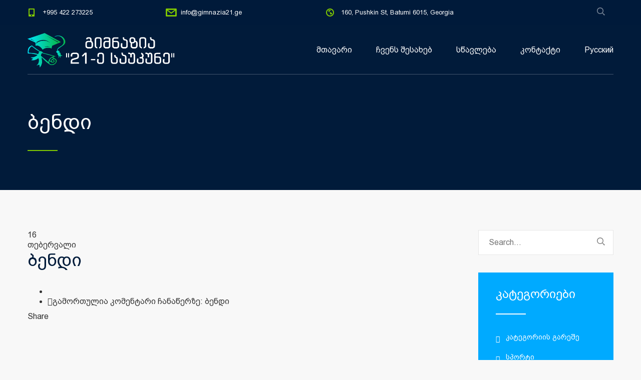

--- FILE ---
content_type: text/html; charset=UTF-8
request_url: https://www.gimnazia21.ge/stm-media-gallery/lorem-ipsum-dolor-sit-amet/
body_size: 20116
content:
<!DOCTYPE html>
<html lang="ka-GE" class="no-js">
<head>
	<meta charset="UTF-8">
	<meta http-equiv="X-UA-Compatible" content="IE=edge">
	<meta name="viewport" content="width=device-width, initial-scale=1, user-scalable=0">
	<link rel="profile" href="https://gmpg.org/xfn/11">
	<link rel="pingback" href="https://www.gimnazia21.ge/xmlrpc.php">

	<title>ბენდი &#8211; გიმნაზია &quot;21-ე საუკუნე&quot;</title>
<meta name='robots' content='max-image-preview:large' />
<link rel="alternate" href="https://www.gimnazia21.ge/stm-media-gallery/lorem-ipsum-dolor-sit-amet/" hreflang="ka" />
<link rel="alternate" href="https://www.gimnazia21.ge/ru/stm-media-gallery/%d0%b1%d1%8d%d0%bd%d0%b4/" hreflang="ru" />
<link rel='dns-prefetch' href='//fonts.googleapis.com' />
<link rel='dns-prefetch' href='//maxcdn.bootstrapcdn.com' />
<link rel="alternate" type="application/rss+xml" title="გიმნაზია &quot;21-ე საუკუნე&quot; &raquo; RSS-არხი" href="https://www.gimnazia21.ge/feed/" />
<link rel="alternate" type="application/rss+xml" title="გიმნაზია &quot;21-ე საუკუნე&quot; &raquo; კომენტარების RSS-არხი" href="https://www.gimnazia21.ge/comments/feed/" />
<link rel="alternate" title="oEmbed (JSON)" type="application/json+oembed" href="https://www.gimnazia21.ge/wp-json/oembed/1.0/embed?url=https%3A%2F%2Fwww.gimnazia21.ge%2Fstm-media-gallery%2Florem-ipsum-dolor-sit-amet%2F" />
<link rel="alternate" title="oEmbed (XML)" type="text/xml+oembed" href="https://www.gimnazia21.ge/wp-json/oembed/1.0/embed?url=https%3A%2F%2Fwww.gimnazia21.ge%2Fstm-media-gallery%2Florem-ipsum-dolor-sit-amet%2F&#038;format=xml" />
<style id='wp-img-auto-sizes-contain-inline-css' type='text/css'>
img:is([sizes=auto i],[sizes^="auto," i]){contain-intrinsic-size:3000px 1500px}
/*# sourceURL=wp-img-auto-sizes-contain-inline-css */
</style>
<link rel='stylesheet' id='masterstudy-bootstrap-css' href='https://www.gimnazia21.ge/wp-content/plugins/masterstudy-lms-learning-management-system/_core/assets/vendors/bootstrap.min.css?ver=3.6.1' type='text/css' media='all' />
<link rel='stylesheet' id='masterstudy-bootstrap-custom-css' href='https://www.gimnazia21.ge/wp-content/plugins/masterstudy-lms-learning-management-system/_core/assets/vendors/ms-bootstrap-custom.css?ver=3.6.1' type='text/css' media='all' />
<link rel='stylesheet' id='sbi_styles-css' href='https://www.gimnazia21.ge/wp-content/plugins/instagram-feed/css/sbi-styles.min.css?ver=e7947532d7e9799447b7e4b655c3eea4.1' type='text/css' media='all' />
<style id='wp-emoji-styles-inline-css' type='text/css'>

	img.wp-smiley, img.emoji {
		display: inline !important;
		border: none !important;
		box-shadow: none !important;
		height: 1em !important;
		width: 1em !important;
		margin: 0 0.07em !important;
		vertical-align: -0.1em !important;
		background: none !important;
		padding: 0 !important;
	}
/*# sourceURL=wp-emoji-styles-inline-css */
</style>
<style id='wp-block-library-inline-css' type='text/css'>
:root{--wp-block-synced-color:#7a00df;--wp-block-synced-color--rgb:122,0,223;--wp-bound-block-color:var(--wp-block-synced-color);--wp-editor-canvas-background:#ddd;--wp-admin-theme-color:#007cba;--wp-admin-theme-color--rgb:0,124,186;--wp-admin-theme-color-darker-10:#006ba1;--wp-admin-theme-color-darker-10--rgb:0,107,160.5;--wp-admin-theme-color-darker-20:#005a87;--wp-admin-theme-color-darker-20--rgb:0,90,135;--wp-admin-border-width-focus:2px}@media (min-resolution:192dpi){:root{--wp-admin-border-width-focus:1.5px}}.wp-element-button{cursor:pointer}:root .has-very-light-gray-background-color{background-color:#eee}:root .has-very-dark-gray-background-color{background-color:#313131}:root .has-very-light-gray-color{color:#eee}:root .has-very-dark-gray-color{color:#313131}:root .has-vivid-green-cyan-to-vivid-cyan-blue-gradient-background{background:linear-gradient(135deg,#00d084,#0693e3)}:root .has-purple-crush-gradient-background{background:linear-gradient(135deg,#34e2e4,#4721fb 50%,#ab1dfe)}:root .has-hazy-dawn-gradient-background{background:linear-gradient(135deg,#faaca8,#dad0ec)}:root .has-subdued-olive-gradient-background{background:linear-gradient(135deg,#fafae1,#67a671)}:root .has-atomic-cream-gradient-background{background:linear-gradient(135deg,#fdd79a,#004a59)}:root .has-nightshade-gradient-background{background:linear-gradient(135deg,#330968,#31cdcf)}:root .has-midnight-gradient-background{background:linear-gradient(135deg,#020381,#2874fc)}:root{--wp--preset--font-size--normal:16px;--wp--preset--font-size--huge:42px}.has-regular-font-size{font-size:1em}.has-larger-font-size{font-size:2.625em}.has-normal-font-size{font-size:var(--wp--preset--font-size--normal)}.has-huge-font-size{font-size:var(--wp--preset--font-size--huge)}.has-text-align-center{text-align:center}.has-text-align-left{text-align:left}.has-text-align-right{text-align:right}.has-fit-text{white-space:nowrap!important}#end-resizable-editor-section{display:none}.aligncenter{clear:both}.items-justified-left{justify-content:flex-start}.items-justified-center{justify-content:center}.items-justified-right{justify-content:flex-end}.items-justified-space-between{justify-content:space-between}.screen-reader-text{border:0;clip-path:inset(50%);height:1px;margin:-1px;overflow:hidden;padding:0;position:absolute;width:1px;word-wrap:normal!important}.screen-reader-text:focus{background-color:#ddd;clip-path:none;color:#444;display:block;font-size:1em;height:auto;left:5px;line-height:normal;padding:15px 23px 14px;text-decoration:none;top:5px;width:auto;z-index:100000}html :where(.has-border-color){border-style:solid}html :where([style*=border-top-color]){border-top-style:solid}html :where([style*=border-right-color]){border-right-style:solid}html :where([style*=border-bottom-color]){border-bottom-style:solid}html :where([style*=border-left-color]){border-left-style:solid}html :where([style*=border-width]){border-style:solid}html :where([style*=border-top-width]){border-top-style:solid}html :where([style*=border-right-width]){border-right-style:solid}html :where([style*=border-bottom-width]){border-bottom-style:solid}html :where([style*=border-left-width]){border-left-style:solid}html :where(img[class*=wp-image-]){height:auto;max-width:100%}:where(figure){margin:0 0 1em}html :where(.is-position-sticky){--wp-admin--admin-bar--position-offset:var(--wp-admin--admin-bar--height,0px)}@media screen and (max-width:600px){html :where(.is-position-sticky){--wp-admin--admin-bar--position-offset:0px}}

/*# sourceURL=wp-block-library-inline-css */
</style><style id='global-styles-inline-css' type='text/css'>
:root{--wp--preset--aspect-ratio--square: 1;--wp--preset--aspect-ratio--4-3: 4/3;--wp--preset--aspect-ratio--3-4: 3/4;--wp--preset--aspect-ratio--3-2: 3/2;--wp--preset--aspect-ratio--2-3: 2/3;--wp--preset--aspect-ratio--16-9: 16/9;--wp--preset--aspect-ratio--9-16: 9/16;--wp--preset--color--black: #000000;--wp--preset--color--cyan-bluish-gray: #abb8c3;--wp--preset--color--white: #ffffff;--wp--preset--color--pale-pink: #f78da7;--wp--preset--color--vivid-red: #cf2e2e;--wp--preset--color--luminous-vivid-orange: #ff6900;--wp--preset--color--luminous-vivid-amber: #fcb900;--wp--preset--color--light-green-cyan: #7bdcb5;--wp--preset--color--vivid-green-cyan: #00d084;--wp--preset--color--pale-cyan-blue: #8ed1fc;--wp--preset--color--vivid-cyan-blue: #0693e3;--wp--preset--color--vivid-purple: #9b51e0;--wp--preset--gradient--vivid-cyan-blue-to-vivid-purple: linear-gradient(135deg,rgb(6,147,227) 0%,rgb(155,81,224) 100%);--wp--preset--gradient--light-green-cyan-to-vivid-green-cyan: linear-gradient(135deg,rgb(122,220,180) 0%,rgb(0,208,130) 100%);--wp--preset--gradient--luminous-vivid-amber-to-luminous-vivid-orange: linear-gradient(135deg,rgb(252,185,0) 0%,rgb(255,105,0) 100%);--wp--preset--gradient--luminous-vivid-orange-to-vivid-red: linear-gradient(135deg,rgb(255,105,0) 0%,rgb(207,46,46) 100%);--wp--preset--gradient--very-light-gray-to-cyan-bluish-gray: linear-gradient(135deg,rgb(238,238,238) 0%,rgb(169,184,195) 100%);--wp--preset--gradient--cool-to-warm-spectrum: linear-gradient(135deg,rgb(74,234,220) 0%,rgb(151,120,209) 20%,rgb(207,42,186) 40%,rgb(238,44,130) 60%,rgb(251,105,98) 80%,rgb(254,248,76) 100%);--wp--preset--gradient--blush-light-purple: linear-gradient(135deg,rgb(255,206,236) 0%,rgb(152,150,240) 100%);--wp--preset--gradient--blush-bordeaux: linear-gradient(135deg,rgb(254,205,165) 0%,rgb(254,45,45) 50%,rgb(107,0,62) 100%);--wp--preset--gradient--luminous-dusk: linear-gradient(135deg,rgb(255,203,112) 0%,rgb(199,81,192) 50%,rgb(65,88,208) 100%);--wp--preset--gradient--pale-ocean: linear-gradient(135deg,rgb(255,245,203) 0%,rgb(182,227,212) 50%,rgb(51,167,181) 100%);--wp--preset--gradient--electric-grass: linear-gradient(135deg,rgb(202,248,128) 0%,rgb(113,206,126) 100%);--wp--preset--gradient--midnight: linear-gradient(135deg,rgb(2,3,129) 0%,rgb(40,116,252) 100%);--wp--preset--font-size--small: 13px;--wp--preset--font-size--medium: 20px;--wp--preset--font-size--large: 36px;--wp--preset--font-size--x-large: 42px;--wp--preset--spacing--20: 0.44rem;--wp--preset--spacing--30: 0.67rem;--wp--preset--spacing--40: 1rem;--wp--preset--spacing--50: 1.5rem;--wp--preset--spacing--60: 2.25rem;--wp--preset--spacing--70: 3.38rem;--wp--preset--spacing--80: 5.06rem;--wp--preset--shadow--natural: 6px 6px 9px rgba(0, 0, 0, 0.2);--wp--preset--shadow--deep: 12px 12px 50px rgba(0, 0, 0, 0.4);--wp--preset--shadow--sharp: 6px 6px 0px rgba(0, 0, 0, 0.2);--wp--preset--shadow--outlined: 6px 6px 0px -3px rgb(255, 255, 255), 6px 6px rgb(0, 0, 0);--wp--preset--shadow--crisp: 6px 6px 0px rgb(0, 0, 0);}:where(.is-layout-flex){gap: 0.5em;}:where(.is-layout-grid){gap: 0.5em;}body .is-layout-flex{display: flex;}.is-layout-flex{flex-wrap: wrap;align-items: center;}.is-layout-flex > :is(*, div){margin: 0;}body .is-layout-grid{display: grid;}.is-layout-grid > :is(*, div){margin: 0;}:where(.wp-block-columns.is-layout-flex){gap: 2em;}:where(.wp-block-columns.is-layout-grid){gap: 2em;}:where(.wp-block-post-template.is-layout-flex){gap: 1.25em;}:where(.wp-block-post-template.is-layout-grid){gap: 1.25em;}.has-black-color{color: var(--wp--preset--color--black) !important;}.has-cyan-bluish-gray-color{color: var(--wp--preset--color--cyan-bluish-gray) !important;}.has-white-color{color: var(--wp--preset--color--white) !important;}.has-pale-pink-color{color: var(--wp--preset--color--pale-pink) !important;}.has-vivid-red-color{color: var(--wp--preset--color--vivid-red) !important;}.has-luminous-vivid-orange-color{color: var(--wp--preset--color--luminous-vivid-orange) !important;}.has-luminous-vivid-amber-color{color: var(--wp--preset--color--luminous-vivid-amber) !important;}.has-light-green-cyan-color{color: var(--wp--preset--color--light-green-cyan) !important;}.has-vivid-green-cyan-color{color: var(--wp--preset--color--vivid-green-cyan) !important;}.has-pale-cyan-blue-color{color: var(--wp--preset--color--pale-cyan-blue) !important;}.has-vivid-cyan-blue-color{color: var(--wp--preset--color--vivid-cyan-blue) !important;}.has-vivid-purple-color{color: var(--wp--preset--color--vivid-purple) !important;}.has-black-background-color{background-color: var(--wp--preset--color--black) !important;}.has-cyan-bluish-gray-background-color{background-color: var(--wp--preset--color--cyan-bluish-gray) !important;}.has-white-background-color{background-color: var(--wp--preset--color--white) !important;}.has-pale-pink-background-color{background-color: var(--wp--preset--color--pale-pink) !important;}.has-vivid-red-background-color{background-color: var(--wp--preset--color--vivid-red) !important;}.has-luminous-vivid-orange-background-color{background-color: var(--wp--preset--color--luminous-vivid-orange) !important;}.has-luminous-vivid-amber-background-color{background-color: var(--wp--preset--color--luminous-vivid-amber) !important;}.has-light-green-cyan-background-color{background-color: var(--wp--preset--color--light-green-cyan) !important;}.has-vivid-green-cyan-background-color{background-color: var(--wp--preset--color--vivid-green-cyan) !important;}.has-pale-cyan-blue-background-color{background-color: var(--wp--preset--color--pale-cyan-blue) !important;}.has-vivid-cyan-blue-background-color{background-color: var(--wp--preset--color--vivid-cyan-blue) !important;}.has-vivid-purple-background-color{background-color: var(--wp--preset--color--vivid-purple) !important;}.has-black-border-color{border-color: var(--wp--preset--color--black) !important;}.has-cyan-bluish-gray-border-color{border-color: var(--wp--preset--color--cyan-bluish-gray) !important;}.has-white-border-color{border-color: var(--wp--preset--color--white) !important;}.has-pale-pink-border-color{border-color: var(--wp--preset--color--pale-pink) !important;}.has-vivid-red-border-color{border-color: var(--wp--preset--color--vivid-red) !important;}.has-luminous-vivid-orange-border-color{border-color: var(--wp--preset--color--luminous-vivid-orange) !important;}.has-luminous-vivid-amber-border-color{border-color: var(--wp--preset--color--luminous-vivid-amber) !important;}.has-light-green-cyan-border-color{border-color: var(--wp--preset--color--light-green-cyan) !important;}.has-vivid-green-cyan-border-color{border-color: var(--wp--preset--color--vivid-green-cyan) !important;}.has-pale-cyan-blue-border-color{border-color: var(--wp--preset--color--pale-cyan-blue) !important;}.has-vivid-cyan-blue-border-color{border-color: var(--wp--preset--color--vivid-cyan-blue) !important;}.has-vivid-purple-border-color{border-color: var(--wp--preset--color--vivid-purple) !important;}.has-vivid-cyan-blue-to-vivid-purple-gradient-background{background: var(--wp--preset--gradient--vivid-cyan-blue-to-vivid-purple) !important;}.has-light-green-cyan-to-vivid-green-cyan-gradient-background{background: var(--wp--preset--gradient--light-green-cyan-to-vivid-green-cyan) !important;}.has-luminous-vivid-amber-to-luminous-vivid-orange-gradient-background{background: var(--wp--preset--gradient--luminous-vivid-amber-to-luminous-vivid-orange) !important;}.has-luminous-vivid-orange-to-vivid-red-gradient-background{background: var(--wp--preset--gradient--luminous-vivid-orange-to-vivid-red) !important;}.has-very-light-gray-to-cyan-bluish-gray-gradient-background{background: var(--wp--preset--gradient--very-light-gray-to-cyan-bluish-gray) !important;}.has-cool-to-warm-spectrum-gradient-background{background: var(--wp--preset--gradient--cool-to-warm-spectrum) !important;}.has-blush-light-purple-gradient-background{background: var(--wp--preset--gradient--blush-light-purple) !important;}.has-blush-bordeaux-gradient-background{background: var(--wp--preset--gradient--blush-bordeaux) !important;}.has-luminous-dusk-gradient-background{background: var(--wp--preset--gradient--luminous-dusk) !important;}.has-pale-ocean-gradient-background{background: var(--wp--preset--gradient--pale-ocean) !important;}.has-electric-grass-gradient-background{background: var(--wp--preset--gradient--electric-grass) !important;}.has-midnight-gradient-background{background: var(--wp--preset--gradient--midnight) !important;}.has-small-font-size{font-size: var(--wp--preset--font-size--small) !important;}.has-medium-font-size{font-size: var(--wp--preset--font-size--medium) !important;}.has-large-font-size{font-size: var(--wp--preset--font-size--large) !important;}.has-x-large-font-size{font-size: var(--wp--preset--font-size--x-large) !important;}
/*# sourceURL=global-styles-inline-css */
</style>

<style id='classic-theme-styles-inline-css' type='text/css'>
/*! This file is auto-generated */
.wp-block-button__link{color:#fff;background-color:#32373c;border-radius:9999px;box-shadow:none;text-decoration:none;padding:calc(.667em + 2px) calc(1.333em + 2px);font-size:1.125em}.wp-block-file__button{background:#32373c;color:#fff;text-decoration:none}
/*# sourceURL=/wp-includes/css/classic-themes.min.css */
</style>
<link rel='stylesheet' id='contact-form-7-css' href='https://www.gimnazia21.ge/wp-content/plugins/contact-form-7/includes/css/styles.css?ver=6.0.6' type='text/css' media='all' />
<link rel='stylesheet' id='font-awesome-min-css' href='https://www.gimnazia21.ge/wp-content/themes/smarty/assets/fonts/font-awesome/css/font-awesome.min.css?ver=3.5.6' type='text/css' media='all' />
<link rel='stylesheet' id='stm_lms_icons-css' href='https://www.gimnazia21.ge/wp-content/plugins/masterstudy-lms-learning-management-system/_core/assets/icons/style.css?ver=3.6.1' type='text/css' media='all' />
<link rel='stylesheet' id='video.js-css' href='https://www.gimnazia21.ge/wp-content/plugins/masterstudy-lms-learning-management-system/_core/assets/vendors/video-js.min.css?ver=3.6.1' type='text/css' media='all' />
<link rel='stylesheet' id='masterstudy-lms-learning-management-system-css' href='https://www.gimnazia21.ge/wp-content/plugins/masterstudy-lms-learning-management-system/_core/assets/css/stm_lms.css?ver=3.6.1' type='text/css' media='all' />
<link rel='stylesheet' id='stm-lms-noconflict/main-css' href='https://www.gimnazia21.ge/wp-content/plugins/masterstudy-lms-learning-management-system/_core/assets/css/parts/noconflict/main.css?ver=3.6.1' type='text/css' media='all' />
<link rel='stylesheet' id='timetable_sf_style-css' href='https://www.gimnazia21.ge/wp-content/plugins/timetable/style/superfish.css?ver=e7947532d7e9799447b7e4b655c3eea4' type='text/css' media='all' />
<link rel='stylesheet' id='timetable_gtip2_style-css' href='https://www.gimnazia21.ge/wp-content/plugins/timetable/style/jquery.qtip.css?ver=e7947532d7e9799447b7e4b655c3eea4' type='text/css' media='all' />
<link rel='stylesheet' id='timetable_style-css' href='https://www.gimnazia21.ge/wp-content/plugins/timetable/style/style.css?ver=e7947532d7e9799447b7e4b655c3eea4' type='text/css' media='all' />
<link rel='stylesheet' id='timetable_event_template-css' href='https://www.gimnazia21.ge/wp-content/plugins/timetable/style/event_template.css?ver=e7947532d7e9799447b7e4b655c3eea4' type='text/css' media='all' />
<link rel='stylesheet' id='timetable_responsive_style-css' href='https://www.gimnazia21.ge/wp-content/plugins/timetable/style/responsive.css?ver=e7947532d7e9799447b7e4b655c3eea4' type='text/css' media='all' />
<link rel='stylesheet' id='timetable_font_lato-css' href='//fonts.googleapis.com/css?family=Lato%3A400%2C700&#038;ver=6.9' type='text/css' media='all' />
<link rel='stylesheet' id='uaf_client_css-css' href='https://www.gimnazia21.ge/wp-content/uploads/useanyfont/uaf.css?ver=1748522926' type='text/css' media='all' />
<link rel='stylesheet' id='cff-css' href='https://www.gimnazia21.ge/wp-content/plugins/custom-facebook-feed/assets/css/cff-style.min.css?ver=4.3.1' type='text/css' media='all' />
<link rel='stylesheet' id='sb-font-awesome-css' href='https://maxcdn.bootstrapcdn.com/font-awesome/4.7.0/css/font-awesome.min.css?ver=e7947532d7e9799447b7e4b655c3eea4' type='text/css' media='all' />
<link rel='stylesheet' id='stm-gdpr-styles-css' href='https://www.gimnazia21.ge/wp-content/plugins/stm-gdpr-compliance/assets/css/styles.css?ver=e7947532d7e9799447b7e4b655c3eea4' type='text/css' media='all' />
<link rel='stylesheet' id='stm-fonts-css' href='https://fonts.googleapis.com/css?family=Lato%3A400%2C100%2C100italic%2C300%2C300italic%2C400italic%2C700%2C700italic%2C900%2C900italic&#038;subset=latin%2Clatin-ext' type='text/css' media='all' />
<link rel='stylesheet' id='bootstrap-css' href='https://www.gimnazia21.ge/wp-content/themes/smarty/assets/css/bootstrap.min.css?ver=3.5.6' type='text/css' media='all' />
<link rel='stylesheet' id='stm-icon-css' href='https://www.gimnazia21.ge/wp-content/themes/smarty/assets/fonts/stm-icon/style.css?ver=3.5.6' type='text/css' media='all' />
<link rel='stylesheet' id='stm-select2-css' href='https://www.gimnazia21.ge/wp-content/themes/smarty/assets/js/vendor/select2/css/select2.min.css?ver=3.5.6' type='text/css' media='all' />
<link rel='stylesheet' id='stm-skin-default-css' href='https://www.gimnazia21.ge/wp-content/themes/smarty/assets/css/school/main.css?ver=3.5.6' type='text/css' media='all' />
<link rel='stylesheet' id='stm-style-css' href='https://www.gimnazia21.ge/wp-content/themes/smarty/style.css?ver=3.5.6' type='text/css' media='all' />
<style id='stm-style-inline-css' type='text/css'>
.entry .entry-content > *, 
.entry .entry-summary > * {
    max-width: none;
}
/*# sourceURL=stm-style-inline-css */
</style>
<link rel='stylesheet' id='fancybox-css' href='https://www.gimnazia21.ge/wp-content/themes/smarty/assets/js/vendor/fancybox/jquery.fancybox.css?ver=3.5.6' type='text/css' media='all' />
<script type="text/javascript" src="https://www.gimnazia21.ge/wp-includes/js/jquery/jquery.min.js?ver=3.7.1" id="jquery-core-js"></script>
<script type="text/javascript" src="https://www.gimnazia21.ge/wp-includes/js/jquery/jquery-migrate.min.js?ver=3.4.1" id="jquery-migrate-js"></script>
<script type="text/javascript" id="stm-lms-lms-js-extra">
/* <![CDATA[ */
var stm_lms_vars = {"symbol":"$","position":"left","currency_thousands":",","wp_rest_nonce":"1354ef20fa","translate":{"delete":"Are you sure you want to delete this course from cart?"}};
//# sourceURL=stm-lms-lms-js-extra
/* ]]> */
</script>
<script type="text/javascript" src="https://www.gimnazia21.ge/wp-content/plugins/masterstudy-lms-learning-management-system/_core/assets/js/lms.js?ver=3.6.1" id="stm-lms-lms-js"></script>
<script type="text/javascript" src="//www.gimnazia21.ge/wp-content/plugins/revslider/sr6/assets/js/rbtools.min.js?ver=6.7.29" async id="tp-tools-js"></script>
<script type="text/javascript" src="//www.gimnazia21.ge/wp-content/plugins/revslider/sr6/assets/js/rs6.min.js?ver=6.7.34" async id="revmin-js"></script>
<link rel="https://api.w.org/" href="https://www.gimnazia21.ge/wp-json/" /><link rel="EditURI" type="application/rsd+xml" title="RSD" href="https://www.gimnazia21.ge/xmlrpc.php?rsd" />
<link rel="canonical" href="https://www.gimnazia21.ge/stm-media-gallery/lorem-ipsum-dolor-sit-amet/" />
    <script>
        var stm_lms_pro_nonces = {"stm_lms_pro_install_base":"b659654e27","stm_lms_pro_search_courses":"89ff145d3d","stm_lms_pro_udemy_import_courses":"06da3ca948","stm_lms_pro_udemy_publish_course":"8e68c4d737","stm_lms_pro_udemy_import_curriculum":"9975c8f375","stm_lms_pro_save_addons":"167cc21a39","stm_lms_create_announcement":"0cd0696759","stm_lms_pro_upload_image":"027f11c18d","stm_lms_pro_get_image_data":"9f3a3e0228","stm_lms_pro_save_quiz":"00224ef03b","stm_lms_pro_save_lesson":"d7f5e98418","stm_lms_pro_save_front_course":"49d39ff496","stm_lms_get_course_info":"5ea8ffeed1","stm_lms_get_course_students":"8005f3fb54"};
    </script>
    	<script type="text/javascript">
		var stm_lms_ajaxurl = 'https://www.gimnazia21.ge/wp-admin/admin-ajax.php';
		var stm_lms_resturl = 'https://www.gimnazia21.ge/wp-json/stm-lms/v1';
		var ms_lms_resturl = 'https://www.gimnazia21.ge/wp-json/masterstudy-lms/v2';
		var ms_lms_nonce = '1354ef20fa';
		var stm_ajax_add_pear_hb = '09a1a79b8a';
				var pll_current_language = 'ka';
			</script>
	<style>
		.vue_is_disabled {
			display: none;
		}
		#wp-admin-bar-lms-settings img {
			max-width: 16px;
			vertical-align: sub;
		}
	</style>
		<script>
		var stm_lms_nonces = {"stm_install_starter_theme":"4571c4d980","load_modal":"56c0b680f8","load_content":"8602893491","start_quiz":"53088063cd","user_answers":"504ebaa61e","get_order_info":"4a59622549","user_orders":"74665963b1","stm_lms_get_instructor_courses":"16fcd273eb","stm_lms_add_comment":"7307462bfb","stm_lms_manage_students":"7fa2d4c8e4","stm_lms_get_comments":"b9a190b24b","stm_lms_login":"6fc2362856","stm_lms_register":"43a7fdd00c","stm_lms_become_instructor":"f9e6044453","stm_lms_enterprise":"4dc6fbffaa","stm_lms_get_user_courses":"e25a952c24","stm_lms_get_user_quizzes":"1d122b90a2","stm_lms_wishlist":"81c4a253db","stm_lms_save_user_info":"4d06121d2a","stm_lms_lost_password":"4aed54d84f","stm_lms_change_avatar":"becc909189","stm_lms_delete_avatar":"40f90c060c","stm_lms_complete_lesson":"892554a1e8","stm_lms_use_membership":"1bfa56c8f1","stm_lms_change_featured":"9aa5c69551","stm_lms_delete_course_subscription":"d9b89355fc","stm_lms_get_reviews":"73b6b2dc8f","stm_lms_add_review":"a0dcb50a09","stm_lms_add_to_cart":"1016130e31","stm_lms_delete_from_cart":"1ae2064411","stm_lms_purchase":"38379de21a","stm_lms_send_message":"4538fcf9d7","stm_lms_get_user_conversations":"739ce4221b","stm_lms_get_user_messages":"c919e1e9b9","stm_lms_clear_new_messages":"85c26620a7","wpcfto_save_settings":"e118272ed0","stm_lms_tables_update":"2e6cb58dbc","stm_lms_get_enterprise_groups":"4107f75207","stm_lms_get_enterprise_group":"fadcc002c2","stm_lms_add_enterprise_group":"9f3cedfe7b","stm_lms_delete_enterprise_group":"8531189fa4","stm_lms_add_to_cart_enterprise":"4c68bcb658","stm_lms_get_user_ent_courses":"038e23ab1d","stm_lms_delete_user_ent_courses":"c92891afc4","stm_lms_add_user_ent_courses":"ef8799ae17","stm_lms_change_ent_group_admin":"b2c3d41852","stm_lms_delete_user_from_group":"b80a3c4446","stm_lms_import_groups":"35695ec1a6","stm_lms_edit_user_answer":"959008dfb4","stm_lms_get_user_points_history":"61eef33626","stm_lms_buy_for_points":"c65e738f92","stm_lms_get_point_users":"9765d00b1d","stm_lms_get_user_points_history_admin":"f625bcde7c","stm_lms_change_points":"7693fa1ad3","stm_lms_delete_points":"3d2ed9ae92","stm_lms_get_user_bundles":"7cba8bc560","stm_lms_change_bundle_status":"177e19bbee","stm_lms_delete_bundle":"cf9e715297","stm_lms_check_certificate_code":"2d80768031","stm_lms_get_google_classroom_courses":"6240d5801e","stm_lms_get_google_classroom_course":"61467b1296","stm_lms_get_google_classroom_publish_course":"872ebdec43","stm_lms_get_g_c_get_archive_page":"64d28c9f26","install_zoom_addon":"52cad1de18","stm_lms_get_course_cookie_redirect":"98149052f8","stm_get_certificates":"5d6b17b4af","stm_get_certificate_fields":"98c3f91542","stm_save_certificate":"6589439399","stm_upload_certificate_images":"4187845069","stm_generate_certificates_preview":"7a0628fb9d","stm_save_default_certificate":"555eaf0154","stm_delete_default_certificate":"432051aa2b","stm_save_certificate_category":"e5ab87dd09","stm_delete_certificate_category":"396d5dba2c","stm_get_certificate_categories":"bd0d2f32cd","stm_get_certificate":"d148f38bc2","stm_delete_certificate":"be1794fc9c","stm_lms_get_users_submissions":"6e8117099b","stm_lms_update_user_status":"1b215d4f9a","stm_lms_hide_become_instructor_notice":"cfa206bb88","stm_lms_ban_user":"4239f066c8","stm_lms_save_forms":"59f87879fe","stm_lms_get_forms":"f02234b6fb","stm_lms_upload_form_file":"b39d3b91f8","stm_lms_dashboard_get_course_students":"05d0cab7a0","stm_lms_dashboard_delete_user_from_course":"7c2edd6268","stm_lms_dashboard_add_user_to_course":"4567f022e4","stm_lms_dashboard_import_users_to_course":"b865c72837","stm_lms_dashboard_export_course_students_to_csv":"61583a8a5a","stm_lms_add_to_cart_guest":"9fdf57649b","stm_lms_fast_login":"9821ef65c3","stm_lms_fast_register":"8104936e15","stm_lms_change_lms_author":"c249284a1e","stm_lms_add_student_manually":"81e23d52fc","stm_lms_change_course_status":"fdb4e551b1","stm_lms_total_progress":"5b022ec56f","stm_lms_add_h5p_result":"3c18e3cd62","stm_lms_toggle_buying":"173f559f41","stm_lms_logout":"f058bde7b0","stm_lms_restore_password":"cc41cf245f","stm_lms_hide_announcement":"83b335ba28","stm_lms_get_curriculum_v2":"ea01de8aaf","stm_lms_dashboard_get_student_progress":"0b6eba12a4","stm_lms_dashboard_set_student_item_progress":"fa5a0c5df5","stm_lms_dashboard_reset_student_progress":"dc0db5f682","stm_lms_dashboard_get_courses_list":"8061cb47fa","stm_lms_dashboard_get_student_assignments":"5a674856de","stm_lms_dashboard_get_student_quizzes":"7ce66a3e47","stm_lms_dashboard_get_student_quiz":"5eb6e6b8f9","stm_lms_wizard_save_settings":"b0bb438f73","stm_lms_wizard_save_business_type":"b19dada63e","stm_lms_get_enrolled_assingments":"99666b1a9d","stm-lms-starter-theme-install":"7c2807cf88","stm_lms_enrolled_quizzes":"6ff429f607"};
	</script>
		<style>
		:root {
							--accent-100: rgba(34,122,255,1);
				--accent-70: rgba(34, 122, 255, 0.7);
				--accent-50: rgba(34, 122, 255, 0.5);
				--accent-30: rgba(34, 122, 255, 0.3);
				--accent-10: rgba(34, 122, 255, 0.1);
				--accent-5: rgba(34, 122, 255, 0.05);
				--accent-0: rgba(34, 122, 255, 0);
				--accent-hover: rgba(34, 122, 255, 0.85);
							--warning-100: rgba(255,168,0,1);
				--warning-70: rgba(255, 168, 0, 0.7);
				--warning-50: rgba(255, 168, 0, 0.5);
				--warning-30: rgba(255, 168, 0, 0.3);
				--warning-10: rgba(255, 168, 0, 0.1);
				--warning-5: rgba(255, 168, 0, 0.05);
				--warning-0: rgba(255, 168, 0, 0);
				--warning-hover: rgba(255, 168, 0, 0.85);
							--danger-100: rgba(255,57,69,1);
				--danger-70: rgba(255, 57, 69, 0.7);
				--danger-50: rgba(255, 57, 69, 0.5);
				--danger-30: rgba(255, 57, 69, 0.3);
				--danger-10: rgba(255, 57, 69, 0.1);
				--danger-5: rgba(255, 57, 69, 0.05);
				--danger-0: rgba(255, 57, 69, 0);
				--danger-hover: rgba(255, 57, 69, 0.85);
							--success-100: rgba(97,204,47,1);
				--success-70: rgba(97, 204, 47, 0.7);
				--success-50: rgba(97, 204, 47, 0.5);
				--success-30: rgba(97, 204, 47, 0.3);
				--success-10: rgba(97, 204, 47, 0.1);
				--success-5: rgba(97, 204, 47, 0.05);
				--success-0: rgba(97, 204, 47, 0);
				--success-hover: rgba(97, 204, 47, 0.85);
					}
	</style>
		<script type="text/javascript">
		var stm_wpcfto_ajaxurl = 'https://www.gimnazia21.ge/wp-admin/admin-ajax.php';
	</script>

	<style>
		.vue_is_disabled {
			display: none;
		}
	</style>
		<script>
		var stm_wpcfto_nonces = {"wpcfto_save_settings":"e118272ed0","get_image_url":"8955836943","wpcfto_upload_file":"3f9d2f5424","wpcfto_search_posts":"4b05c40f7e","wpcfto_regenerate_fonts":"bb2931f320","wpcfto_create_term":"59415ef0ac"};
	</script>
	<script type="text/javascript">window.wp_data = {"ajax_url":"https:\/\/www.gimnazia21.ge\/wp-admin\/admin-ajax.php","is_mobile":false,"load_meal":"143f0d42aa","review_status":"dfba30229d"};</script>        <script type="text/javascript">
            var smarty_install_plugin = 'ec53499847';
        </script>
        <style type="text/css">.recentcomments a{display:inline !important;padding:0 !important;margin:0 !important;}</style><meta name="generator" content="Powered by WPBakery Page Builder - drag and drop page builder for WordPress."/>
<meta name="generator" content="Powered by Slider Revolution 6.7.34 - responsive, Mobile-Friendly Slider Plugin for WordPress with comfortable drag and drop interface." />
<link rel="icon" href="https://www.gimnazia21.ge/wp-content/uploads/2021/01/cropped-siteicon-1-32x32.png" sizes="32x32" />
<link rel="icon" href="https://www.gimnazia21.ge/wp-content/uploads/2021/01/cropped-siteicon-1-192x192.png" sizes="192x192" />
<link rel="apple-touch-icon" href="https://www.gimnazia21.ge/wp-content/uploads/2021/01/cropped-siteicon-1-180x180.png" />
<meta name="msapplication-TileImage" content="https://www.gimnazia21.ge/wp-content/uploads/2021/01/cropped-siteicon-1-270x270.png" />
<script>function setREVStartSize(e){
			//window.requestAnimationFrame(function() {
				window.RSIW = window.RSIW===undefined ? window.innerWidth : window.RSIW;
				window.RSIH = window.RSIH===undefined ? window.innerHeight : window.RSIH;
				try {
					var pw = document.getElementById(e.c).parentNode.offsetWidth,
						newh;
					pw = pw===0 || isNaN(pw) || (e.l=="fullwidth" || e.layout=="fullwidth") ? window.RSIW : pw;
					e.tabw = e.tabw===undefined ? 0 : parseInt(e.tabw);
					e.thumbw = e.thumbw===undefined ? 0 : parseInt(e.thumbw);
					e.tabh = e.tabh===undefined ? 0 : parseInt(e.tabh);
					e.thumbh = e.thumbh===undefined ? 0 : parseInt(e.thumbh);
					e.tabhide = e.tabhide===undefined ? 0 : parseInt(e.tabhide);
					e.thumbhide = e.thumbhide===undefined ? 0 : parseInt(e.thumbhide);
					e.mh = e.mh===undefined || e.mh=="" || e.mh==="auto" ? 0 : parseInt(e.mh,0);
					if(e.layout==="fullscreen" || e.l==="fullscreen")
						newh = Math.max(e.mh,window.RSIH);
					else{
						e.gw = Array.isArray(e.gw) ? e.gw : [e.gw];
						for (var i in e.rl) if (e.gw[i]===undefined || e.gw[i]===0) e.gw[i] = e.gw[i-1];
						e.gh = e.el===undefined || e.el==="" || (Array.isArray(e.el) && e.el.length==0)? e.gh : e.el;
						e.gh = Array.isArray(e.gh) ? e.gh : [e.gh];
						for (var i in e.rl) if (e.gh[i]===undefined || e.gh[i]===0) e.gh[i] = e.gh[i-1];
											
						var nl = new Array(e.rl.length),
							ix = 0,
							sl;
						e.tabw = e.tabhide>=pw ? 0 : e.tabw;
						e.thumbw = e.thumbhide>=pw ? 0 : e.thumbw;
						e.tabh = e.tabhide>=pw ? 0 : e.tabh;
						e.thumbh = e.thumbhide>=pw ? 0 : e.thumbh;
						for (var i in e.rl) nl[i] = e.rl[i]<window.RSIW ? 0 : e.rl[i];
						sl = nl[0];
						for (var i in nl) if (sl>nl[i] && nl[i]>0) { sl = nl[i]; ix=i;}
						var m = pw>(e.gw[ix]+e.tabw+e.thumbw) ? 1 : (pw-(e.tabw+e.thumbw)) / (e.gw[ix]);
						newh =  (e.gh[ix] * m) + (e.tabh + e.thumbh);
					}
					var el = document.getElementById(e.c);
					if (el!==null && el) el.style.height = newh+"px";
					el = document.getElementById(e.c+"_wrapper");
					if (el!==null && el) {
						el.style.height = newh+"px";
						el.style.display = "block";
					}
				} catch(e){
					console.log("Failure at Presize of Slider:" + e)
				}
			//});
		  };</script>
<noscript><style> .wpb_animate_when_almost_visible { opacity: 1; }</style></noscript><link rel='stylesheet' id='js_composer_front-css' href='https://www.gimnazia21.ge/wp-content/plugins/js_composer/assets/css/js_composer.min.css?ver=6.5.0' type='text/css' media='all' />
<style id='js_composer_front-inline-css' type='text/css'>
.vc_custom_1454582656262{margin-bottom: 30px !important;}.vc_custom_1454071949334{margin-bottom: 30px !important;}
/*# sourceURL=js_composer_front-inline-css */
</style>
<link rel='stylesheet' id='masterstudy-authorization-css' href='https://www.gimnazia21.ge/wp-content/plugins/masterstudy-lms-learning-management-system/_core/assets/css/components/authorization.css?ver=3.6.1' type='text/css' media='all' />
<link rel='stylesheet' id='masterstudy-button-css' href='https://www.gimnazia21.ge/wp-content/plugins/masterstudy-lms-learning-management-system/_core//assets/css/components/button.css?ver=3.6.1' type='text/css' media='all' />
<link rel='stylesheet' id='rs-plugin-settings-css' href='//www.gimnazia21.ge/wp-content/plugins/revslider/sr6/assets/css/rs6.css?ver=6.7.34' type='text/css' media='all' />
<style id='rs-plugin-settings-inline-css' type='text/css'>
#rs-demo-id {}
/*# sourceURL=rs-plugin-settings-inline-css */
</style>
</head>
<body data-rsssl=1 class="wp-singular stm_media_gallery-template-default single single-stm_media_gallery postid-1359 wp-theme-smarty stm_lms_button wpb-js-composer js-comp-ver-6.5.0 vc_responsive">
<div id="wrapper">

	
<div class="header-holder header-holder_view-style_3">
    
<div class="top-bar top-bar_view-style_3">
	<div class="container">
		<div class="top-bar__content">

			
																													<li class="top-bar__contact top-bar__contact_phone"><a href="tel:+995422273225">+995 422 273225</a></li>
																								<li class="top-bar__contact top-bar__contact_email"><a href="mailto:info@gimnazia21.ge">info@gimnazia21.ge</a></li>
																								<li class="top-bar__contact top-bar__contact_address">160, Pushkin St, Batumi 6015, Georgia</li>
																		
							<div class="top-bar__search">
					<form role="search" method="get" id="searchform26" class="stm-search-form" action="https://www.gimnazia21.ge/">
    <input class="stm-search-form__field" type="search" value="" name="s" placeholder="Search..." required/>
    <button type="submit" class="stm-search-form__submit"><span class="stm-icon stm-icon-search"></span><span class="stm-search-form__submit-text">Search</span></button>
    </form>				</div>
			
		</div><!-- / top-bar__content -->
	</div><!-- / container -->
</div><!-- / top-bar -->
    <header id="masthead" class="header header_view-style_3">
        <div class="container">
            <div class="header__content">
                <div class="stm-nav stm-nav_type_header"><ul id="header-nav-menu" class="stm-nav__menu stm-nav__menu_type_header"><li id="menu-item-3373" class="menu-item menu-item-type-post_type menu-item-object-page menu-item-home menu-item-3373"><a href="https://www.gimnazia21.ge/">მთავარი</a></li>
<li id="menu-item-3375" class="menu-item menu-item-type-post_type menu-item-object-page menu-item-has-children menu-item-3375"><a href="https://www.gimnazia21.ge/about/">ჩვენს შესახებ</a>
<ul class="sub-menu">
	<li id="menu-item-3382" class="menu-item menu-item-type-post_type menu-item-object-page menu-item-3382"><a href="https://www.gimnazia21.ge/meet-our-teachers/">ჩვენი გუნდი</a></li>
	<li id="menu-item-3377" class="menu-item menu-item-type-post_type menu-item-object-page menu-item-3377"><a href="https://www.gimnazia21.ge/about/">გიმნაზიის შესახებ</a></li>
</ul>
</li>
<li id="menu-item-3368" class="menu-item menu-item-type-custom menu-item-object-custom menu-item-has-children menu-item-3368"><a href="#">სწავლება</a>
<ul class="sub-menu">
	<li id="menu-item-3413" class="menu-item menu-item-type-post_type menu-item-object-page menu-item-3413"><a href="https://www.gimnazia21.ge/admissions/">მიღების პროცესი</a></li>
	<li id="menu-item-3892" class="menu-item menu-item-type-custom menu-item-object-custom menu-item-3892"><a href="https://gimnazia21.ge/downloads/ttgeo.pdf">განრიგის გადმოწერა</a></li>
	<li id="menu-item-3393" class="menu-item menu-item-type-post_type menu-item-object-page menu-item-3393"><a href="https://www.gimnazia21.ge/academic-calendar/">აკადემიური კალენდარი</a></li>
</ul>
</li>
<li id="menu-item-3374" class="menu-item menu-item-type-post_type menu-item-object-page menu-item-3374"><a href="https://www.gimnazia21.ge/contacts/">კონტაქტი</a></li>
<li id="menu-item-3459-ru" class="lang-item lang-item-70 lang-item-ru lang-item-first menu-item menu-item-type-custom menu-item-object-custom menu-item-3459-ru"><a href="https://www.gimnazia21.ge/ru/stm-media-gallery/%d0%b1%d1%8d%d0%bd%d0%b4/" hreflang="ru-RU" lang="ru-RU">Русский</a></li>
</ul></div>
                <!-- Logo -->
                                    <a href="https://www.gimnazia21.ge/" class="logo"
                       title="გიმნაზია &quot;21-ე საუკუნე&quot;"><img src="https://www.gimnazia21.ge/wp-content/uploads/2021/01/LogoGE.png"
                                                                      alt="Logo"></a>
                            </div><!-- /header__content -->
        </div><!-- /container -->
    </header><!-- /header -->

    <!-- Mobile - Top Bar -->
    <div class="top-bar-mobile">
                    <div class="top-bar-mobile__search">
                <form role="search" method="get" id="searchform892" class="stm-search-form" action="https://www.gimnazia21.ge/">
    <input class="stm-search-form__field" type="search" value="" name="s" placeholder="Search..." required/>
    <button type="submit" class="stm-search-form__submit"><span class="stm-icon stm-icon-search"></span><span class="stm-search-form__submit-text">Search</span></button>
    </form>            </div>
        
            </div><!-- /top-bar-mobile -->

    <!-- Mobile - Header -->
    <div class="header-mobile">
        <div class="header-mobile__logo">
                            <a href="https://www.gimnazia21.ge/" class="logo"
                   title="გიმნაზია &quot;21-ე საუკუნე&quot;"><img src="https://www.gimnazia21.ge/wp-content/uploads/2021/01/LogoGE.png"
                                                                  alt="Logo"></a>
                        <div class="header-mobile__nav-control">
                <span class="header-mobile__control-line"></span>
            </div>
        </div><!-- /header-mobile__logo -->

        <div class="stm-nav stm-nav_type_mobile-header"><ul id="header-mobile-nav-menu" class="stm-nav__menu stm-nav__menu_type_mobile-header"><li class="menu-item menu-item-type-post_type menu-item-object-page menu-item-home menu-item-3373"><a href="https://www.gimnazia21.ge/">მთავარი</a></li>
<li class="menu-item menu-item-type-post_type menu-item-object-page menu-item-has-children menu-item-3375"><a href="https://www.gimnazia21.ge/about/">ჩვენს შესახებ</a>
<ul class="sub-menu">
	<li class="menu-item menu-item-type-post_type menu-item-object-page menu-item-3382"><a href="https://www.gimnazia21.ge/meet-our-teachers/">ჩვენი გუნდი</a></li>
	<li class="menu-item menu-item-type-post_type menu-item-object-page menu-item-3377"><a href="https://www.gimnazia21.ge/about/">გიმნაზიის შესახებ</a></li>
</ul>
</li>
<li class="menu-item menu-item-type-custom menu-item-object-custom menu-item-has-children menu-item-3368"><a href="#">სწავლება</a>
<ul class="sub-menu">
	<li class="menu-item menu-item-type-post_type menu-item-object-page menu-item-3413"><a href="https://www.gimnazia21.ge/admissions/">მიღების პროცესი</a></li>
	<li class="menu-item menu-item-type-custom menu-item-object-custom menu-item-3892"><a href="https://gimnazia21.ge/downloads/ttgeo.pdf">განრიგის გადმოწერა</a></li>
	<li class="menu-item menu-item-type-post_type menu-item-object-page menu-item-3393"><a href="https://www.gimnazia21.ge/academic-calendar/">აკადემიური კალენდარი</a></li>
</ul>
</li>
<li class="menu-item menu-item-type-post_type menu-item-object-page menu-item-3374"><a href="https://www.gimnazia21.ge/contacts/">კონტაქტი</a></li>
<li class="lang-item lang-item-70 lang-item-ru lang-item-first menu-item menu-item-type-custom menu-item-object-custom menu-item-3459-ru"><a href="https://www.gimnazia21.ge/ru/stm-media-gallery/%d0%b1%d1%8d%d0%bd%d0%b4/" hreflang="ru-RU" lang="ru-RU">Русский</a></li>
</ul></div>    </div><!-- /header-mobile -->
</div><!-- /.header-holder -->

    
	<div class="stm-page-head stm-page-head_size_small stm-page-head_color_white" >

		<div class="container">
			<div class="stm-page-head__content">
                
                    
                									<h1 class="stm-page-head__title " >ბენდი</h1>
				
				<div class="stm-page-head__separator">
					<div class="stm-page-head__separator-line"style=background:></div>
				</div>

							</div>
            		</div>

        	</div>


    <div class="content">
        <div class="container">
            <div class="row"><div class="col-md-9 col-sm-12">            <main class="main">
                <article id="post-1359" class="post-1359 stm_media_gallery type-stm_media_gallery status-publish hentry">
			<header class="entry-header">
			<div class="entry-date">
				<div class="entry-date__day">16</div>
				<div class="entry-date__month">თებერვალი</div>
			</div>
			<div class="entry-header__heading">
				<h2 class="entry-title">ბენდი</h2>
				<ul class="entry-meta">
					<li><span class="cat-links"></span></li>
										<li><i class="fab fa-commenting-o"></i><span>გამორთულია კომენტარი ჩანაწერზე:<span class=“screen-reader-text”> ბენდი</span></span></li>
				</ul>
			</div>
		</header>
		<div class="entry-content">
								</div>
		<footer class="entry-footer">
			            			<div class="share entry-share">
				<span class="share__title">Share</span>
				<script type="text/javascript">var switchTo5x=true;</script>
				<script type="text/javascript" src="https://ws.sharethis.com/button/buttons.js"></script>
				<script type="text/javascript">stLight.options({publisher: "07305ded-c299-419b-bbfc-2f15806f61b2", doNotHash: false, doNotCopy: false, hashAddressBar: false});</script>

				<span class="share__item st_facebook_large" displayText='Facebook'></span>
				<span class="share__item st_twitter_large" displayText='Tweet'></span>
				<span class="share__item st_googleplus_large" displayText='Google +'></span>
				<span class="share__item st_sharethis_large" displayText='ShareThis'></span>
			</div>
            		</footer>

			</article>                            </main><!-- /Main -->
            </div>                            <div class="col-md-3 hidden-sm hidden-xs">                                    <div class="stm-vc-sidebar">
                        <style type="text/css" scoped>
                                                    </style>
                        <div class="vc_row wpb_row vc_row-fluid"><div class="wpb_column vc_column_container vc_col-sm-12"><div class="vc_column-inner"><div class="wpb_wrapper"><div class="vc_wp_search wpb_content_element"><div class="widget widget_search"><form role="search" method="get" id="searchform445" class="stm-search-form" action="https://www.gimnazia21.ge/">
    <input class="stm-search-form__field" type="search" value="" name="s" placeholder="Search..." required/>
    <button type="submit" class="stm-search-form__submit"><span class="stm-icon stm-icon-search"></span><span class="stm-search-form__submit-text">Search</span></button>
    </form></div></div><div class="vc_wp_categories wpb_content_element"><div class="widget widget_categories"><h4 class="widget__title">კატეგორიები</h4>
			<ul>
					<li class="cat-item cat-item-1"><a href="https://www.gimnazia21.ge/category/uncategorized/">კატეგორიის გარეშე</a>
</li>
	<li class="cat-item cat-item-16"><a href="https://www.gimnazia21.ge/category/sport/">სპორტი</a>
</li>
	<li class="cat-item cat-item-17"><a href="https://www.gimnazia21.ge/category/school-life/">სკოლის ცხოვრება</a>
</li>
	<li class="cat-item cat-item-18"><a href="https://www.gimnazia21.ge/category/olympiad/">ოლიმპიადები</a>
</li>
	<li class="cat-item cat-item-192"><a href="https://www.gimnazia21.ge/category/%e1%83%92%e1%83%90%e1%83%9c%e1%83%aa%e1%83%ae%e1%83%90%e1%83%93%e1%83%94%e1%83%91%e1%83%94%e1%83%91%e1%83%98/">განცხადებები</a>
</li>
			</ul>

			</div></div><div class="vc_wp_archives wpb_content_element"><div class="widget widget_archive"><h4 class="widget__title">Archive</h4>		<label class="screen-reader-text" for="archives-dropdown--1">Archive</label>
		<select id="archives-dropdown--1" name="archive-dropdown">
			
			<option value="">აირჩიეთ თვე</option>
				<option value='https://www.gimnazia21.ge/2025/10/'> ოქტომბერი 2025 </option>
	<option value='https://www.gimnazia21.ge/2025/09/'> სექტემბერი 2025 </option>
	<option value='https://www.gimnazia21.ge/2025/05/'> მაისი 2025 </option>
	<option value='https://www.gimnazia21.ge/2025/04/'> აპრილი 2025 </option>
	<option value='https://www.gimnazia21.ge/2025/03/'> მარტი 2025 </option>
	<option value='https://www.gimnazia21.ge/2025/02/'> თებერვალი 2025 </option>
	<option value='https://www.gimnazia21.ge/2025/01/'> იანვარი 2025 </option>
	<option value='https://www.gimnazia21.ge/2024/12/'> დეკემბერი 2024 </option>
	<option value='https://www.gimnazia21.ge/2024/11/'> ნოემბერი 2024 </option>
	<option value='https://www.gimnazia21.ge/2024/10/'> ოქტომბერი 2024 </option>
	<option value='https://www.gimnazia21.ge/2024/09/'> სექტემბერი 2024 </option>
	<option value='https://www.gimnazia21.ge/2024/08/'> აგვისტო 2024 </option>
	<option value='https://www.gimnazia21.ge/2024/07/'> ივლისი 2024 </option>
	<option value='https://www.gimnazia21.ge/2024/06/'> ივნისი 2024 </option>
	<option value='https://www.gimnazia21.ge/2024/05/'> მაისი 2024 </option>
	<option value='https://www.gimnazia21.ge/2024/04/'> აპრილი 2024 </option>
	<option value='https://www.gimnazia21.ge/2024/03/'> მარტი 2024 </option>
	<option value='https://www.gimnazia21.ge/2024/02/'> თებერვალი 2024 </option>
	<option value='https://www.gimnazia21.ge/2023/12/'> დეკემბერი 2023 </option>
	<option value='https://www.gimnazia21.ge/2022/04/'> აპრილი 2022 </option>
	<option value='https://www.gimnazia21.ge/2022/03/'> მარტი 2022 </option>
	<option value='https://www.gimnazia21.ge/2022/02/'> თებერვალი 2022 </option>
	<option value='https://www.gimnazia21.ge/2022/01/'> იანვარი 2022 </option>
	<option value='https://www.gimnazia21.ge/2021/12/'> დეკემბერი 2021 </option>
	<option value='https://www.gimnazia21.ge/2021/11/'> ნოემბერი 2021 </option>
	<option value='https://www.gimnazia21.ge/2021/10/'> ოქტომბერი 2021 </option>
	<option value='https://www.gimnazia21.ge/2021/09/'> სექტემბერი 2021 </option>

		</select>

			<script type="text/javascript">
/* <![CDATA[ */

( ( dropdownId ) => {
	const dropdown = document.getElementById( dropdownId );
	function onSelectChange() {
		setTimeout( () => {
			if ( 'escape' === dropdown.dataset.lastkey ) {
				return;
			}
			if ( dropdown.value ) {
				document.location.href = dropdown.value;
			}
		}, 250 );
	}
	function onKeyUp( event ) {
		if ( 'Escape' === event.key ) {
			dropdown.dataset.lastkey = 'escape';
		} else {
			delete dropdown.dataset.lastkey;
		}
	}
	function onClick() {
		delete dropdown.dataset.lastkey;
	}
	dropdown.addEventListener( 'keyup', onKeyUp );
	dropdown.addEventListener( 'click', onClick );
	dropdown.addEventListener( 'change', onSelectChange );
})( "archives-dropdown--1" );

//# sourceURL=WP_Widget_Archives%3A%3Awidget
/* ]]> */
</script>
</div></div><div class="vc_wp_tagcloud wpb_content_element"></div></div></div></div></div>
                    </div>
                                </div></div>                    </div><!-- /Container -->
    </div><!-- /Content -->


	
	<footer id="colophon" class="footer footer_type_default">
		<div class="container">

								<div class="widget-area widget-area_type_footer">
						<div class="row">
															<div class="col-lg-6 col-md-6 col-sm-6 col-xs-12">
									<div id="nav_menu-2" class="widget widget_footer widget_nav_menu"><h4 class="widget_title">ბმულები</h4><div class="menu-footer-custom-menu-container"><ul id="menu-footer-custom-menu" class="menu"><li id="menu-item-3358" class="menu-item menu-item-type-custom menu-item-object-custom menu-item-3358"><a href="https://mes.gov.ge/">საქართველოს განათლების, მეცნიერებისა და ახალგაზრდობის სამინისტრო</a></li>
<li id="menu-item-3359" class="menu-item menu-item-type-custom menu-item-object-custom menu-item-3359"><a href="https://www.naec.ge/">შეფასებისა და გამოცდების ეროვნული ცენტრი</a></li>
<li id="menu-item-3360" class="menu-item menu-item-type-custom menu-item-object-custom menu-item-3360"><a href="http://mandaturi.gov.ge/">საგანმანათლებლო დაწესებულების მანდატურის სამსახური</a></li>
</ul></div></div><div id="stm_widget_social_networks-2" class="widget widget_footer widget_social-networks">			<ul class="list list_inline list_social-networks">
									<li class="list__item"><a class="list__item-link list__item-link_facebook" href="https://www.facebook.com/gimnazia21" target="_blank"><i class="fas fa-facebook"></i></a></li>
							</ul>
		</div>								</div>
															<div class="col-lg-6 col-md-6 col-sm-6 col-xs-12">
									<div id="stm_widget_contact_details-2" class="widget widget_footer widget_contact-details"><h4 class="widget_title">კონტაქტი</h4>
			<ul class="list list_unstyle list_contact-details">

																						<li class="list__item list__item_address">საქართველო, ბათუმი, პუშკინის ქ. #160</li>
																																	<li class="list__item list__item_telephone">+995 (422) 27 32 25</li>
																																										<li class="list__item list__item_email"><a href="mailto:info@gimnazia21.ge">info@gimnazia21.ge</a></li>
																																	<li class="list__item list__item_schedule">ორშ - პარ: 09:00 — 17:00</li>
															
			</ul>

		</div>								</div>
													</div>
					</div>
			
											<div class="copyright">2021 © by <a href="https://portokalos.ge/" target="_blank">Portokalos</a></div>
			
		</div>
	</footer><!-- /.footer -->


</div><!-- /Wrapper -->



		<script>
			window.RS_MODULES = window.RS_MODULES || {};
			window.RS_MODULES.modules = window.RS_MODULES.modules || {};
			window.RS_MODULES.waiting = window.RS_MODULES.waiting || [];
			window.RS_MODULES.defered = false;
			window.RS_MODULES.moduleWaiting = window.RS_MODULES.moduleWaiting || {};
			window.RS_MODULES.type = 'compiled';
		</script>
		<script type="speculationrules">
{"prefetch":[{"source":"document","where":{"and":[{"href_matches":"/*"},{"not":{"href_matches":["/wp-*.php","/wp-admin/*","/wp-content/uploads/*","/wp-content/*","/wp-content/plugins/*","/wp-content/themes/smarty/*","/*\\?(.+)"]}},{"not":{"selector_matches":"a[rel~=\"nofollow\"]"}},{"not":{"selector_matches":".no-prefetch, .no-prefetch a"}}]},"eagerness":"conservative"}]}
</script>
<!-- Custom Facebook Feed JS -->
<script type="text/javascript">var cffajaxurl = "https://www.gimnazia21.ge/wp-admin/admin-ajax.php";
var cfflinkhashtags = "true";
</script>
<script>
var authorization_data,
	authorization_settings;

if (typeof authorization_data === 'undefined') {
	authorization_data = {
		'register_nonce': '43a7fdd00c',
		'instructor_nonce': 'f9e6044453',
		'login_nonce': '6fc2362856',
		'restore_nonce': '4aed54d84f',
		'ajax_url': 'https://www.gimnazia21.ge/wp-admin/admin-ajax.php',
		'email_confirmation': '',
		'recaptcha_site_key': '',
		'default_fields': [],
		'additional_fields': [],
		'instructor_fields': [],
		'only_for_instructor': '',
		'user_account_page': 'https://www.gimnazia21.ge/user-account/',
		'instructor_premoderation': '1',
	};
}
if (typeof authorization_settings === 'undefined') {
	authorization_settings = {
		'register_mode': '',
		'titles': {"login":{"main":"Sign In","account":"No account?","separator":"or sign in with email"},"register":{"main":"Sign Up","account":"Have account?","separator":"or sign up with email"}},
	};
}
</script>
	<div class="masterstudy-authorization-modal " style="opacity:0">
		<div class="masterstudy-authorization-modal__wrapper">
			<div class="masterstudy-authorization-modal__container">
				<span class="masterstudy-authorization-modal__close"></span>
<div class="masterstudy-authorization masterstudy-authorization_style-modal masterstudy-authorization_login">
	<div class="masterstudy-authorization__wrapper">
		<div class="masterstudy-authorization__header">
			<span class="masterstudy-authorization__header-title">
				Sign In			</span>
		</div>
		<div id="masterstudy-authorization-form-login" class="masterstudy-authorization__form">
	<div class="masterstudy-authorization__form-wrapper">
		<div class="masterstudy-authorization__form-field">
			<input type="text" name="user_login" class="masterstudy-authorization__form-input" placeholder="Enter email or username">
		</div>
		<div class="masterstudy-authorization__form-field">
			<input type="password" name="user_password" class="masterstudy-authorization__form-input masterstudy-authorization__form-input_pass" placeholder="Enter password">
			<span class="masterstudy-authorization__form-show-pass"></span>
		</div>
	</div>
</div>

<div id="masterstudy-authorization-form-register" class="masterstudy-authorization__form">
	<div class="masterstudy-authorization__form-wrapper">
					<div class="masterstudy-authorization__form-field">
				<input type="text" name="register_user_email" class="masterstudy-authorization__form-input" placeholder="Enter your email">
			</div>
			<div class="masterstudy-authorization__form-field">
				<input type="text" name="register_user_login" class="masterstudy-authorization__form-input" placeholder="Enter username">
			</div>
			<div class="masterstudy-authorization__form-field">
				<input type="password" name="register_user_password" class="masterstudy-authorization__form-input masterstudy-authorization__form-input_pass" placeholder="Enter password">
								<span class="masterstudy-authorization__form-show-pass"></span>
								<span class="masterstudy-authorization__form-explain-pass">
					The password must have a minimum of 8 characters of numbers and letters, contain at least 1 capital letter				</span>
							</div>
			<div class="masterstudy-authorization__form-field">
				<input type="password" name="register_user_password_re" class="masterstudy-authorization__form-input masterstudy-authorization__form-input_pass" placeholder="Repeat password">
				<span class="masterstudy-authorization__form-show-pass"></span>
			</div>
							<div class="masterstudy-authorization__instructor">
					<div class="masterstudy-authorization__checkbox">
						<input type="checkbox" name="be_instructor" id="masterstudy-authorization-instructor"/>
						<span class="masterstudy-authorization__checkbox-wrapper"></span>
					</div>
					<span class="masterstudy-authorization__instructor-text">
						I want to sign up as instructor					</span>
				</div>
								<div class="masterstudy-authorization__instructor-container ">
					<div class="masterstudy-authorization__form-field">
						<input type="text" name="degree" class="masterstudy-authorization__form-input" placeholder="Enter degree">
					</div>
					<div class="masterstudy-authorization__form-field">
						<input type="text" name="expertize" class="masterstudy-authorization__form-input" placeholder="Enter expertize">
					</div>
				</div>
					</div>
</div>
		<div class="masterstudy-authorization__actions">
			<div class="masterstudy-authorization__actions-remember">
				<div class="masterstudy-authorization__checkbox">
					<input type="checkbox" name="masterstudy-authorization-remember" id="masterstudy-authorization-remember"/>
					<span class="masterstudy-authorization__checkbox-wrapper"></span>
				</div>
				<span class="masterstudy-authorization__checkbox-title">
					Remember me				</span>
			</div>
			
<a
	href="#"
			class="masterstudy-button masterstudy-button_style-primary masterstudy-button_size-sm"
	 data-id=masterstudy-authorization-login-button>
	<span class="masterstudy-button__title">Sign In</span>
</a>
			
<a
	href="#"
			class="masterstudy-button masterstudy-button_style-primary masterstudy-button_size-sm"
	 data-id=masterstudy-authorization-register-button>
	<span class="masterstudy-button__title">Sign Up</span>
</a>
		</div>
	</div>
	<div class="masterstudy-authorization__restore">
	<div class="masterstudy-authorization__restore-header">
		<span class="masterstudy-authorization__restore-header-back"></span>
		<span class="masterstudy-authorization__restore-header-title">
			Restore password		</span>
	</div>
	<div id="masterstudy-authorization-form-restore" class="masterstudy-authorization__form">
		<div class="masterstudy-authorization__form-wrapper">
			<div class="masterstudy-authorization__form-field">
				<input type="text" name="restore_user_login" class="masterstudy-authorization__form-input" placeholder="Enter your email">
			</div>
		</div>
	</div>
	<div class="masterstudy-authorization__actions">
		
<a
	href="#"
			class="masterstudy-button masterstudy-button_style-primary masterstudy-button_size-sm"
	 data-id=masterstudy-authorization-restore-button>
	<span class="masterstudy-button__title">Send reset link</span>
</a>
	</div>
</div>

<div id="masterstudy-authorization-restore-pass" class="masterstudy-authorization__send-mail">
	<div class="masterstudy-authorization__send-mail-icon-wrapper">
		<span class="masterstudy-authorization__send-mail-icon"></span>
	</div>
	<span class="masterstudy-authorization__send-mail-content">
		<span class="masterstudy-authorization__send-mail-content-title">
			Password reset link sent		</span>
		<span class="masterstudy-authorization__send-mail-content-subtitle">
			to your email		</span>
	</span>
	
<a
	href="#"
			class="masterstudy-button masterstudy-button_style-primary masterstudy-button_size-sm"
	 data-id=masterstudy-authorization-close-button>
	<span class="masterstudy-button__title">Close</span>
</a>
</div>

<div class="masterstudy-authorization__instructor-confirm ">
	<div class="masterstudy-authorization__instructor-confirm-icon-wrapper">
		<span class="masterstudy-authorization__instructor-confirm-icon"></span>
	</div>
	<span class="masterstudy-authorization__instructor-confirm-title">
		Your application is sent	</span>
	<span class="masterstudy-authorization__instructor-confirm-instructions">
		We&#039;ll send you an email as soon as your application is approved.	</span>
	<span class="masterstudy-authorization__instructor-confirm-actions">
		
<a
	href="https://www.gimnazia21.ge/user-account/"
			class="masterstudy-button masterstudy-button_style-primary masterstudy-button_size-sm"
	 data-id=masterstudy-authorization-instructor-confirm-button>
	<span class="masterstudy-button__title">Go to Profile</span>
</a>
	</span>
</div>
		<div class="masterstudy-authorization__switch">
			<div class="masterstudy-authorization__switch-wrapper">
									<div class="masterstudy-authorization__switch-account">
						<span class="masterstudy-authorization__switch-account-title">
							No account?						</span>
						<a href="#" id="masterstudy-authorization-sign-up" class="masterstudy-authorization__switch-account-link">
							Sign Up						</a>
						<a href="#" id="masterstudy-authorization-sign-in" class="masterstudy-authorization__switch-account-link">
							Sign In						</a>
					</div>
												<span class="masterstudy-authorization__switch-lost-pass">
						Lost Password?				</span>
			</div>
		</div>
	</div>
		</div>
	</div>
</div>
<!-- Instagram Feed JS -->
<script type="text/javascript">
var sbiajaxurl = "https://www.gimnazia21.ge/wp-admin/admin-ajax.php";
</script>
<script type="text/html" id="wpb-modifications"></script><script type="text/javascript" src="https://www.gimnazia21.ge/wp-content/plugins/masterstudy-lms-learning-management-system/_core/assets/vendors/bootstrap.min.js?ver=3.6.1" id="masterstudy-bootstrap-js"></script>
<script type="text/javascript" src="https://www.gimnazia21.ge/wp-content/plugins/masterstudy-lms-learning-management-system/_core/assets/vendors/ms-bootstrap-custom.js?ver=3.6.1" id="masterstudy-bootstrap-custom-js"></script>
<script type="text/javascript" src="https://www.gimnazia21.ge/wp-includes/js/dist/hooks.min.js?ver=dd5603f07f9220ed27f1" id="wp-hooks-js"></script>
<script type="text/javascript" src="https://www.gimnazia21.ge/wp-includes/js/dist/i18n.min.js?ver=c26c3dc7bed366793375" id="wp-i18n-js"></script>
<script type="text/javascript" id="wp-i18n-js-after">
/* <![CDATA[ */
wp.i18n.setLocaleData( { 'text direction\u0004ltr': [ 'ltr' ] } );
//# sourceURL=wp-i18n-js-after
/* ]]> */
</script>
<script type="text/javascript" src="https://www.gimnazia21.ge/wp-content/plugins/contact-form-7/includes/swv/js/index.js?ver=6.0.6" id="swv-js"></script>
<script type="text/javascript" id="contact-form-7-js-before">
/* <![CDATA[ */
var wpcf7 = {
    "api": {
        "root": "https:\/\/www.gimnazia21.ge\/wp-json\/",
        "namespace": "contact-form-7\/v1"
    }
};
//# sourceURL=contact-form-7-js-before
/* ]]> */
</script>
<script type="text/javascript" src="https://www.gimnazia21.ge/wp-content/plugins/contact-form-7/includes/js/index.js?ver=6.0.6" id="contact-form-7-js"></script>
<script type="text/javascript" src="https://www.gimnazia21.ge/wp-includes/js/jquery/ui/core.min.js?ver=1.13.3" id="jquery-ui-core-js"></script>
<script type="text/javascript" src="https://www.gimnazia21.ge/wp-includes/js/jquery/ui/tabs.min.js?ver=1.13.3" id="jquery-ui-tabs-js"></script>
<script type="text/javascript" src="https://www.gimnazia21.ge/wp-content/plugins/timetable/js/jquery.qtip.min.js?ver=e7947532d7e9799447b7e4b655c3eea4" id="jquery-qtip2-js"></script>
<script type="text/javascript" src="https://www.gimnazia21.ge/wp-content/plugins/timetable/js/jquery.ba-bbq.min.js?ver=e7947532d7e9799447b7e4b655c3eea4" id="jquery-ba-bqq-js"></script>
<script type="text/javascript" src="https://www.gimnazia21.ge/wp-content/plugins/timetable/js/jquery.carouFredSel-6.2.1-packed.js?ver=e7947532d7e9799447b7e4b655c3eea4" id="jquery-carouFredSel-js"></script>
<script type="text/javascript" id="timetable_main-js-extra">
/* <![CDATA[ */
var tt_config = [];
tt_config = {"ajaxurl":"https:\/\/www.gimnazia21.ge\/wp-admin\/admin-ajax.php"};;
//# sourceURL=timetable_main-js-extra
/* ]]> */
</script>
<script type="text/javascript" src="https://www.gimnazia21.ge/wp-content/plugins/timetable/js/timetable.js?ver=e7947532d7e9799447b7e4b655c3eea4" id="timetable_main-js"></script>
<script type="text/javascript" src="https://www.gimnazia21.ge/wp-content/plugins/custom-facebook-feed/assets/js/cff-scripts.min.js?ver=4.3.1" id="cffscripts-js"></script>
<script type="text/javascript" id="stm-gdpr-scripts-js-extra">
/* <![CDATA[ */
var stm_gdpr_vars = {"AjaxUrl":"https://www.gimnazia21.ge/wp-admin/admin-ajax.php","error_prefix":"","success":""};
//# sourceURL=stm-gdpr-scripts-js-extra
/* ]]> */
</script>
<script type="text/javascript" src="https://www.gimnazia21.ge/wp-content/plugins/stm-gdpr-compliance/assets/js/scripts.js?ver=e7947532d7e9799447b7e4b655c3eea4" id="stm-gdpr-scripts-js"></script>
<script type="text/javascript" src="https://www.gimnazia21.ge/wp-content/themes/smarty/assets/js/vendor/bootstrap.min.js?ver=3.5.6" id="bootstrap-js"></script>
<script type="text/javascript" src="https://www.gimnazia21.ge/wp-content/themes/smarty/assets/js/vendor/select2/js/select2.min.js?ver=3.5.6" id="stm-select2-js"></script>
<script type="text/javascript" src="https://www.gimnazia21.ge/wp-content/themes/smarty/assets/js/custom.js?ver=3.5.6" id="stm-custom-js"></script>
<script type="text/javascript" src="https://www.gimnazia21.ge/wp-content/themes/smarty/assets/js/vendor/fancybox/jquery.fancybox.pack.js?ver=3.5.6" id="fancybox-js"></script>
<script type="text/javascript" src="https://www.gimnazia21.ge/wp-content/plugins/js_composer/assets/js/dist/js_composer_front.min.js?ver=6.5.0" id="wpb_composer_front_js-js"></script>
<script type="text/javascript" src="https://www.gimnazia21.ge/wp-content/plugins/masterstudy-lms-learning-management-system/_core//assets/js/components/authorization/main.js?ver=3.6.1" id="masterstudy-authorization-main-js"></script>
<script type="text/javascript" id="masterstudy-authorization-ajax-js-extra">
/* <![CDATA[ */
var masterstudy_authorization_data = {"bad":"Bad","normal":"Normal","good":"Good","hard":"Hard"};
var masterstudy_authorization_data = {"bad":"Bad","normal":"Normal","good":"Good","hard":"Hard"};
//# sourceURL=masterstudy-authorization-ajax-js-extra
/* ]]> */
</script>
<script type="text/javascript" src="https://www.gimnazia21.ge/wp-content/plugins/masterstudy-lms-learning-management-system/_core//assets/js/components/authorization/ajax.js?ver=3.6.1" id="masterstudy-authorization-ajax-js"></script>
<script id="wp-emoji-settings" type="application/json">
{"baseUrl":"https://s.w.org/images/core/emoji/17.0.2/72x72/","ext":".png","svgUrl":"https://s.w.org/images/core/emoji/17.0.2/svg/","svgExt":".svg","source":{"concatemoji":"https://www.gimnazia21.ge/wp-includes/js/wp-emoji-release.min.js?ver=e7947532d7e9799447b7e4b655c3eea4"}}
</script>
<script type="module">
/* <![CDATA[ */
/*! This file is auto-generated */
const a=JSON.parse(document.getElementById("wp-emoji-settings").textContent),o=(window._wpemojiSettings=a,"wpEmojiSettingsSupports"),s=["flag","emoji"];function i(e){try{var t={supportTests:e,timestamp:(new Date).valueOf()};sessionStorage.setItem(o,JSON.stringify(t))}catch(e){}}function c(e,t,n){e.clearRect(0,0,e.canvas.width,e.canvas.height),e.fillText(t,0,0);t=new Uint32Array(e.getImageData(0,0,e.canvas.width,e.canvas.height).data);e.clearRect(0,0,e.canvas.width,e.canvas.height),e.fillText(n,0,0);const a=new Uint32Array(e.getImageData(0,0,e.canvas.width,e.canvas.height).data);return t.every((e,t)=>e===a[t])}function p(e,t){e.clearRect(0,0,e.canvas.width,e.canvas.height),e.fillText(t,0,0);var n=e.getImageData(16,16,1,1);for(let e=0;e<n.data.length;e++)if(0!==n.data[e])return!1;return!0}function u(e,t,n,a){switch(t){case"flag":return n(e,"\ud83c\udff3\ufe0f\u200d\u26a7\ufe0f","\ud83c\udff3\ufe0f\u200b\u26a7\ufe0f")?!1:!n(e,"\ud83c\udde8\ud83c\uddf6","\ud83c\udde8\u200b\ud83c\uddf6")&&!n(e,"\ud83c\udff4\udb40\udc67\udb40\udc62\udb40\udc65\udb40\udc6e\udb40\udc67\udb40\udc7f","\ud83c\udff4\u200b\udb40\udc67\u200b\udb40\udc62\u200b\udb40\udc65\u200b\udb40\udc6e\u200b\udb40\udc67\u200b\udb40\udc7f");case"emoji":return!a(e,"\ud83e\u1fac8")}return!1}function f(e,t,n,a){let r;const o=(r="undefined"!=typeof WorkerGlobalScope&&self instanceof WorkerGlobalScope?new OffscreenCanvas(300,150):document.createElement("canvas")).getContext("2d",{willReadFrequently:!0}),s=(o.textBaseline="top",o.font="600 32px Arial",{});return e.forEach(e=>{s[e]=t(o,e,n,a)}),s}function r(e){var t=document.createElement("script");t.src=e,t.defer=!0,document.head.appendChild(t)}a.supports={everything:!0,everythingExceptFlag:!0},new Promise(t=>{let n=function(){try{var e=JSON.parse(sessionStorage.getItem(o));if("object"==typeof e&&"number"==typeof e.timestamp&&(new Date).valueOf()<e.timestamp+604800&&"object"==typeof e.supportTests)return e.supportTests}catch(e){}return null}();if(!n){if("undefined"!=typeof Worker&&"undefined"!=typeof OffscreenCanvas&&"undefined"!=typeof URL&&URL.createObjectURL&&"undefined"!=typeof Blob)try{var e="postMessage("+f.toString()+"("+[JSON.stringify(s),u.toString(),c.toString(),p.toString()].join(",")+"));",a=new Blob([e],{type:"text/javascript"});const r=new Worker(URL.createObjectURL(a),{name:"wpTestEmojiSupports"});return void(r.onmessage=e=>{i(n=e.data),r.terminate(),t(n)})}catch(e){}i(n=f(s,u,c,p))}t(n)}).then(e=>{for(const n in e)a.supports[n]=e[n],a.supports.everything=a.supports.everything&&a.supports[n],"flag"!==n&&(a.supports.everythingExceptFlag=a.supports.everythingExceptFlag&&a.supports[n]);var t;a.supports.everythingExceptFlag=a.supports.everythingExceptFlag&&!a.supports.flag,a.supports.everything||((t=a.source||{}).concatemoji?r(t.concatemoji):t.wpemoji&&t.twemoji&&(r(t.twemoji),r(t.wpemoji)))});
//# sourceURL=https://www.gimnazia21.ge/wp-includes/js/wp-emoji-loader.min.js
/* ]]> */
</script>
</body>
</html>

--- FILE ---
content_type: text/css
request_url: https://www.gimnazia21.ge/wp-content/uploads/useanyfont/uaf.css?ver=1748522926
body_size: -10
content:
				@font-face {
					font-family: 'bpg-arial';
					src: url('/wp-content/uploads/useanyfont/7822BPG-Arial.woff2') format('woff2'),
						url('/wp-content/uploads/useanyfont/7822BPG-Arial.woff') format('woff');
					  font-display: auto;
				}

				.bpg-arial{font-family: 'bpg-arial' !important;}

						html:lang(ka-GE) h1, html:lang(ka-GE) h2, html:lang(ka-GE) h3, html:lang(ka-GE) h4, html:lang(ka-GE) h5, html:lang(ka-GE) h6, html:lang(ka-GE) .entry-title, html:lang(ka-GE) body.single-post .entry-title, html:lang(ka-GE) body.page .entry-title, html:lang(ka-GE) body.category .entry-title, html:lang(ka-GE) .widget-title, html:lang(ka-GE) .site-title, html:lang(ka-GE) .site-description, html:lang(ka-GE) body, html:lang(ka-GE) p, html:lang(ka-GE) blockquote, html:lang(ka-GE) li, html:lang(ka-GE) a, html:lang(ka-GE) strong, html:lang(ka-GE) b, html:lang(ka-GE) em, html:lang(ka-GE) .menu-top-bar-container li a, html:lang(ka-GE) .menu-top-bar-container li span, html:lang(ka-GE) #menu-top-bar li a, html:lang(ka-GE) #menu-top-bar li span, html:lang(ka-GE) .menu-header-menu-container li a, html:lang(ka-GE) .menu-header-menu-container li span, html:lang(ka-GE) #menu-header-menu li a, html:lang(ka-GE) #menu-header-menu li span, html:lang(ka-GE) .menu-footer-custom-menu-container li a, html:lang(ka-GE) .menu-footer-custom-menu-container li span, html:lang(ka-GE) #menu-footer-custom-menu li a, html:lang(ka-GE) #menu-footer-custom-menu li span, html:lang(ka-GE) .menu-about-container li a, html:lang(ka-GE) .menu-about-container li span, html:lang(ka-GE) #menu-about li a, html:lang(ka-GE) #menu-about li span{
					font-family: 'bpg-arial' !important;
				}
		

--- FILE ---
content_type: text/css
request_url: https://www.gimnazia21.ge/wp-content/plugins/masterstudy-lms-learning-management-system/_core//assets/css/components/button.css?ver=3.6.1
body_size: 898
content:
@-webkit-keyframes pulse{0%{-webkit-transform:scale(.1,.1);transform:scale(.1,.1);opacity:0}50%{opacity:1}100%{-webkit-transform:scale(1.2,1.2);transform:scale(1.2,1.2);opacity:0}}@keyframes pulse{0%{-webkit-transform:scale(.1,.1);transform:scale(.1,.1);opacity:0}50%{opacity:1}100%{-webkit-transform:scale(1.2,1.2);transform:scale(1.2,1.2);opacity:0}}@-webkit-keyframes rotate360{0%{-webkit-transform:rotate(0);transform:rotate(0)}100%{-webkit-transform:rotate(360deg);transform:rotate(360deg)}}@keyframes rotate360{0%{-webkit-transform:rotate(0);transform:rotate(0)}100%{-webkit-transform:rotate(360deg);transform:rotate(360deg)}}a.masterstudy-button{display:flex;justify-content:center;align-items:center;outline:0;border:none;min-height:auto;border-radius:5px;transition:.2s;text-decoration:none;caret-color:transparent;box-shadow:none}a.masterstudy-button .masterstudy-button__title{font-size:14px;line-height:18px;letter-spacing:0;text-transform:capitalize;text-decoration:none;white-space:nowrap;transition:.2s}a.masterstudy-button.masterstudy-button_size-sm{height:40px;padding:0 20px}a.masterstudy-button.masterstudy-button_size-sm .masterstudy-button__title{font-weight:500}a.masterstudy-button.masterstudy-button_size-sm::after,a.masterstudy-button.masterstudy-button_size-sm::before{font-size:15px;font-weight:500}a.masterstudy-button.masterstudy-button_size-sm.masterstudy-button_loading::after,a.masterstudy-button.masterstudy-button_size-sm.masterstudy-button_loading::before{width:15px;height:15px}a.masterstudy-button.masterstudy-button_size-md{height:50px;padding:0 24px}a.masterstudy-button.masterstudy-button_size-md .masterstudy-button__title{font-weight:700}a.masterstudy-button.masterstudy-button_size-md::after,a.masterstudy-button.masterstudy-button_size-md::before{font-size:16px;font-weight:500}a.masterstudy-button.masterstudy-button_size-md.masterstudy-button_loading::after,a.masterstudy-button.masterstudy-button_size-md.masterstudy-button_loading::before{width:20px;height:20px}a.masterstudy-button.masterstudy-button_icon-left::before{display:flex;font-family:stmlms;margin:0 5px 0 0;transition:.2s}a.masterstudy-button.masterstudy-button_icon-center::before{display:flex;font-family:stmlms;margin:0 auto;transition:.2s}a.masterstudy-button.masterstudy-button_icon-right::after{display:flex;font-family:stmlms;margin:0 0 0 5px;transition:.2s}a.masterstudy-button.masterstudy-button_style-primary{background:var(--accent-100)}a.masterstudy-button.masterstudy-button_style-primary .masterstudy-button__title{color:#fff}a.masterstudy-button.masterstudy-button_style-primary::after,a.masterstudy-button.masterstudy-button_style-primary::before{color:#fff;border-color:#fff}a.masterstudy-button.masterstudy-button_style-primary.masterstudy-button_disabled{opacity:.3;cursor:default}a.masterstudy-button.masterstudy-button_style-primary.masterstudy-button_disabled:hover{cursor:default;background:var(--accent-100)}a.masterstudy-button.masterstudy-button_style-primary.masterstudy-button_disabled:hover .masterstudy-button__title{color:#fff}a.masterstudy-button.masterstudy-button_style-primary:hover{cursor:pointer;background:var(--accent-hover)}a.masterstudy-button.masterstudy-button_style-secondary.masterstudy-button_disabled,a.masterstudy-button.masterstudy-button_style-secondary.masterstudy-button_disabled:hover{cursor:default}a.masterstudy-button.masterstudy-button_style-secondary{background:#eef1f7}a.masterstudy-button.masterstudy-button_style-secondary .masterstudy-button__title{color:#4d5e6f}a.masterstudy-button.masterstudy-button_style-secondary::after,a.masterstudy-button.masterstudy-button_style-secondary::before{color:#4d5e6f;border-color:#4d5e6f}a.masterstudy-button.masterstudy-button_style-secondary.masterstudy-button_disabled::after,a.masterstudy-button.masterstudy-button_style-secondary.masterstudy-button_disabled::before,a.masterstudy-button.masterstudy-button_style-secondary.masterstudy-button_disabled:hover::after,a.masterstudy-button.masterstudy-button_style-secondary.masterstudy-button_disabled:hover::before{color:#b3bac2;border-color:#b3bac2}a.masterstudy-button.masterstudy-button_style-secondary.masterstudy-button_disabled .masterstudy-button__title{color:#b3bac2}a.masterstudy-button.masterstudy-button_style-secondary.masterstudy-button_disabled:hover .masterstudy-button__title{color:#b3bac2}a.masterstudy-button.masterstudy-button_style-secondary:hover{cursor:pointer}a.masterstudy-button.masterstudy-button_style-secondary:hover .masterstudy-button__title{color:#001931}a.masterstudy-button.masterstudy-button_style-secondary:hover::after,a.masterstudy-button.masterstudy-button_style-secondary:hover::before{color:#001931;border-color:#001931}a.masterstudy-button.masterstudy-button_style-tertiary.masterstudy-button_disabled:hover::after,a.masterstudy-button.masterstudy-button_style-tertiary.masterstudy-button_disabled:hover::before,a.masterstudy-button.masterstudy-button_style-tertiary::after,a.masterstudy-button.masterstudy-button_style-tertiary::before{color:var(--accent-100);border-color:var(--accent-100)}a.masterstudy-button.masterstudy-button_style-tertiary{background:var(--accent-10)}a.masterstudy-button.masterstudy-button_style-tertiary .masterstudy-button__title{color:var(--accent-100)}a.masterstudy-button.masterstudy-button_style-tertiary.masterstudy-button_disabled{opacity:.7;cursor:default}a.masterstudy-button.masterstudy-button_style-tertiary.masterstudy-button_disabled:hover{cursor:default;background:var(--accent-10)}a.masterstudy-button.masterstudy-button_style-tertiary.masterstudy-button_disabled:hover .masterstudy-button__title{color:var(--accent-100)}a.masterstudy-button.masterstudy-button_style-tertiary:hover{cursor:pointer;background:var(--accent-100)}a.masterstudy-button.masterstudy-button_style-tertiary:hover .masterstudy-button__title{color:#fff}a.masterstudy-button.masterstudy-button_style-tertiary:hover::after,a.masterstudy-button.masterstudy-button_style-tertiary:hover::before{color:#fff;border-color:#fff}a.masterstudy-button.masterstudy-button_style-outline{background:0 0;border:1px solid var(--accent-100)}a.masterstudy-button.masterstudy-button_style-outline .masterstudy-button__title{color:var(--accent-100)}a.masterstudy-button.masterstudy-button_style-outline::after,a.masterstudy-button.masterstudy-button_style-outline::before{color:var(--accent-100);border-color:var(--accent-100)}a.masterstudy-button.masterstudy-button_style-outline.masterstudy-button_disabled{border-color:#b3bac2;cursor:default}a.masterstudy-button.masterstudy-button_style-outline.masterstudy-button_disabled .masterstudy-button__title{color:#808c98}a.masterstudy-button.masterstudy-button_style-outline.masterstudy-button_disabled::after,a.masterstudy-button.masterstudy-button_style-outline.masterstudy-button_disabled::before{color:#808c98;border-color:#808c98}a.masterstudy-button.masterstudy-button_style-outline.masterstudy-button_disabled:hover{cursor:default;background:0 0;border-color:#b3bac2}a.masterstudy-button.masterstudy-button_style-outline.masterstudy-button_disabled:hover .masterstudy-button__title{color:#808c98}a.masterstudy-button.masterstudy-button_style-outline.masterstudy-button_disabled:hover::after,a.masterstudy-button.masterstudy-button_style-outline.masterstudy-button_disabled:hover::before{color:#808c98;border-color:#808c98}a.masterstudy-button.masterstudy-button_style-outline:hover{cursor:pointer;background:var(--accent-100)}a.masterstudy-button.masterstudy-button_style-outline:hover .masterstudy-button__title{color:#fff}a.masterstudy-button.masterstudy-button_style-outline:hover::after,a.masterstudy-button.masterstudy-button_style-outline:hover::before{color:#fff;border-color:#fff}a.masterstudy-button.masterstudy-button_style-transparent-danger{background:0 0;border:none}a.masterstudy-button.masterstudy-button_style-transparent-danger .masterstudy-button__title,a.masterstudy-button.masterstudy-button_style-transparent-danger::after,a.masterstudy-button.masterstudy-button_style-transparent-danger::before{color:var(--danger-100)}a.masterstudy-button.masterstudy-button_style-transparent-danger.masterstudy-button_disabled{border-color:#b3bac2;cursor:default}a.masterstudy-button.masterstudy-button_style-transparent-danger.masterstudy-button_disabled .masterstudy-button__title{color:#808c98}a.masterstudy-button.masterstudy-button_style-transparent-danger.masterstudy-button_disabled::after,a.masterstudy-button.masterstudy-button_style-transparent-danger.masterstudy-button_disabled::before{color:#808c98;border-color:#808c98}a.masterstudy-button.masterstudy-button_style-transparent-danger.masterstudy-button_disabled:hover{cursor:default;background:0 0;border-color:#b3bac2}a.masterstudy-button.masterstudy-button_style-transparent-danger.masterstudy-button_disabled:hover .masterstudy-button__title{color:#808c98}a.masterstudy-button.masterstudy-button_style-transparent-danger.masterstudy-button_disabled:hover::after,a.masterstudy-button.masterstudy-button_style-transparent-danger.masterstudy-button_disabled:hover::before{color:#808c98;border-color:#808c98}a.masterstudy-button.masterstudy-button_style-transparent-danger:hover{cursor:pointer}a.masterstudy-button.masterstudy-button_style-transparent-danger:hover .masterstudy-button__title{color:var(--danger-70)}a.masterstudy-button.masterstudy-button_style-transparent-danger:hover::after,a.masterstudy-button.masterstudy-button_style-transparent-danger:hover::before{color:var(--danger-70);border-color:var(--danger-70)}a.masterstudy-button.masterstudy-button_style-danger{background:var(--danger-100)}a.masterstudy-button.masterstudy-button_style-danger .masterstudy-button__title{color:#fff}a.masterstudy-button.masterstudy-button_style-danger::after,a.masterstudy-button.masterstudy-button_style-danger::before{color:#fff;border-color:#fff}a.masterstudy-button.masterstudy-button_style-danger.masterstudy-button_disabled{opacity:.3;cursor:default}a.masterstudy-button.masterstudy-button_style-danger.masterstudy-button_disabled:hover{cursor:default;background:var(--danger-100)}a.masterstudy-button.masterstudy-button_style-danger.masterstudy-button_disabled:hover .masterstudy-button__title{color:#fff}a.masterstudy-button.masterstudy-button_style-danger:hover{cursor:pointer;background:var(--accent-100)}a.masterstudy-button.masterstudy-button_loading .masterstudy-button__title{display:none}a.masterstudy-button.masterstudy-button_loading.masterstudy-button_icon-left::before,a.masterstudy-button.masterstudy-button_loading::before{content:""!important;display:flex;margin:0;border-radius:50%;border-width:2px;border-style:solid;-webkit-animation:pulse 1.5s ease-out;animation:pulse 1.5s ease-out;-webkit-animation-iteration-count:infinite;animation-iteration-count:infinite;opacity:0;z-index:99}a.masterstudy-button.masterstudy-button_loading.masterstudy-button_icon-right::before{display:none}a.masterstudy-button.masterstudy-button_loading.masterstudy-button_icon-right::after{content:""!important;display:flex;margin:0;border-radius:50%;border-width:2px;border-style:solid;-webkit-animation:pulse 1.5s ease-out;animation:pulse 1.5s ease-out;-webkit-animation-iteration-count:infinite;animation-iteration-count:infinite;opacity:0;z-index:99}a.masterstudy-button.masterstudy-button_icon-plus.masterstudy-button_icon-center::before,a.masterstudy-button.masterstudy-button_icon-plus.masterstudy-button_icon-left::before,a.masterstudy-button.masterstudy-button_icon-plus.masterstudy-button_icon-right::after{content:"\e952"}a.masterstudy-button.masterstudy-button_icon-mic.masterstudy-button_icon-center::before,a.masterstudy-button.masterstudy-button_icon-mic.masterstudy-button_icon-left::before,a.masterstudy-button.masterstudy-button_icon-mic.masterstudy-button_icon-right::after{content:"\e96a"}a.masterstudy-button.masterstudy-button_icon-camera.masterstudy-button_icon-center::before,a.masterstudy-button.masterstudy-button_icon-camera.masterstudy-button_icon-left::before,a.masterstudy-button.masterstudy-button_icon-camera.masterstudy-button_icon-right::after{content:"\e969"}a.masterstudy-button.masterstudy-button_icon-upload-alt.masterstudy-button_icon-center::before,a.masterstudy-button.masterstudy-button_icon-upload-alt.masterstudy-button_icon-left::before,a.masterstudy-button.masterstudy-button_icon-upload-alt.masterstudy-button_icon-right::after{content:"\e993"}a.masterstudy-button.masterstudy-button_icon-upload.masterstudy-button_icon-center::before,a.masterstudy-button.masterstudy-button_icon-upload.masterstudy-button_icon-left::before,a.masterstudy-button.masterstudy-button_icon-upload.masterstudy-button_icon-right::after{content:"\e958"}a.masterstudy-button.masterstudy-button_icon-trash.masterstudy-button_icon-center::before,a.masterstudy-button.masterstudy-button_icon-trash.masterstudy-button_icon-left::before,a.masterstudy-button.masterstudy-button_icon-trash.masterstudy-button_icon-right::after{content:"\e956"}a.masterstudy-button.masterstudy-button_icon-play.masterstudy-button_icon-center::before,a.masterstudy-button.masterstudy-button_icon-play.masterstudy-button_icon-left::before,a.masterstudy-button.masterstudy-button_icon-play.masterstudy-button_icon-right::after{content:"\e955"}a.masterstudy-button.masterstudy-button_icon-download.masterstudy-button_icon-center::before,a.masterstudy-button.masterstudy-button_icon-download.masterstudy-button_icon-left::before,a.masterstudy-button.masterstudy-button_icon-download.masterstudy-button_icon-right::after{content:"\e941"}a.masterstudy-button.masterstudy-button_icon-download-alt.masterstudy-button_icon-center::before,a.masterstudy-button.masterstudy-button_icon-download-alt.masterstudy-button_icon-left::before,a.masterstudy-button.masterstudy-button_icon-download-alt.masterstudy-button_icon-right::after{content:"\e9bb"}a.masterstudy-button.masterstudy-button_icon-print.masterstudy-button_icon-center::before,a.masterstudy-button.masterstudy-button_icon-print.masterstudy-button_icon-left::before,a.masterstudy-button.masterstudy-button_icon-print.masterstudy-button_icon-right::after{content:"\e9f9"}a.masterstudy-button.masterstudy-button_icon-arrow-left.masterstudy-button_icon-center::before,a.masterstudy-button.masterstudy-button_icon-arrow-left.masterstudy-button_icon-left::before,a.masterstudy-button.masterstudy-button_icon-arrow-left.masterstudy-button_icon-right::after{content:"\e964"}body.rtl a.masterstudy-button.masterstudy-button_icon-left::before{order:2}